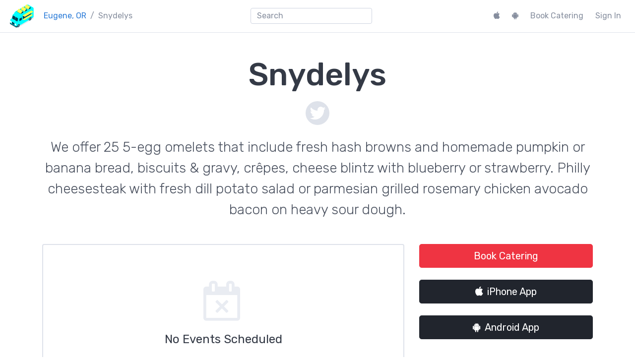

--- FILE ---
content_type: text/html; charset=UTF-8
request_url: https://streetfoodapp.com/eugene/snydelys
body_size: 73711
content:
<!DOCTYPE html>
<html lang="en" class="">

	<head>
		<title>Snydelys: This Week's Schedule</title>
		<meta charset="utf-8">
		<meta name="apple-mobile-web-app-capable" content="yes">
		<meta name="apple-mobile-web-app-status-bar-style" content="black">
		<meta name="mobile-web-app-capable" content="yes">
		<meta name="viewport-web-app-capable" content="yes">
		<meta name="viewport" content="width=device-width, initial-scale=1, shrink-to-fit=no">
		<meta name="generator" content="Street Food App">
		<meta name="__generated" content="2026-01-24T12:09:02+00:00">
					<meta name="author" content="Snydelys">
					<meta name="__googleidentityclientid" content="147182426727-6njbmkb0ahhs6e3qlb32sfp8k1v2oc6h.apps.googleusercontent.com">
					<meta name="__country" content="US">
					<meta name="__city" content="Columbus">
					<meta name="__next-page" content="/eugene/snydelys">
					<meta name="description" content="This week's schedule for Snydelys. We offer 25 5-egg omelets that include fresh hash browns and homemade pumpkin or banana bread, biscuits &amp; gravy, crêpes, cheese blintz with blueberry or strawberry. Philly cheesesteak with fresh dill potato salad or parmesian grilled rosemary chicken avocado bacon on heavy sour dough.">
					<meta name="__region" content="eugene">
					<meta name="__vendor" content="snydelys">
					<meta name="__mapkitjstoken" content="eyJhbGciOiJFUzI1NiIsInR5cCI6IkpXVCIsImtpZCI6IjgzVlI4MlU5NjUifQ==.eyJpc3MiOiJMOTY2QUhFTFdFIiwiaWF0IjoxNzY5MjUyOTQyLCJleHAiOjE3NjkyNjAxNDIsIm9yaWdpbiI6Imh0dHBzOlwvXC9zdHJlZXRmb29kYXBwLmNvbSJ9.MEUCIQCiw4CIEGDnt/Y2KRQA1QWSrvY/VS7iPJ7TywRNKThTjwIgN3uTkjbhL7oX4k9ePTs/CUkhDTjf++O6uGBS4IAkouA=">
					<meta name="twitter:site" content="@StreetFoodApp">
					<meta name="twitter:card" content="summary_card">
					<meta name="twitter:image" content="https://streetfoodapp.com/img/streetfoodappsquare.png">
					<meta name="twitter:image:alt" content="Street Food App">
					<meta name="twitter:creator" content="@SnydelysFoodWag">
					<meta name="twitter:title" content="Snydelys – This Week's Schedule">
					<meta name="twitter:description" content="We offer 25 5-egg omelets that include fresh hash browns and homemade pumpkin or banana bread, biscuits &amp; gravy, crêpes, cheese blintz with blueberry or strawberry. Philly cheesesteak with fresh dill potato salad or parmesian grilled rosemary chicken avocado bacon on heavy sour dough.">
					<meta name="apple-itunes-app" content="app-id=954708527, app-clip-bundle-id=com.tatlowpark.streetfood.eugene.profile-clip">
					<meta name="twitter:app:country" content="us">
					<meta name="twitter:app:id:iphone" content="954708527">
					<meta name="twitter:app:id:ipad" content="954708527">
					<meta name="twitter:app:name:iphone" content="Street Food Eugene">
					<meta name="twitter:app:name:ipad" content="Street Food Eugene">
					<meta name="twitter:app:id:googleplay" content="com.tatlowpark.streetfood.eugene">
					<meta name="twitter:app:name:googleplay" content="Street Food Eugene">
							<meta property="og:site_name" content="Street Food App">
					<meta property="og:type" content="website">
					<meta property="og:url" content="https://streetfoodapp.com/eugene/snydelys">
					<meta property="og:image" content="https://streetfoodapp.com/img/streetfoodappsquare.png">
					<meta property="og:image:width" content="512">
					<meta property="og:image:height" content="512">
					<meta property="og:image:type" content="image/png">
					<meta property="og:image:alt" content="Street Food App">
					<meta property="og:title" content="Snydelys – This Week's Schedule">
					<meta property="og:description" content="We offer 25 5-egg omelets that include fresh hash browns and homemade pumpkin or banana bread, biscuits &amp; gravy, crêpes, cheese blintz with blueberry or strawberry. Philly cheesesteak with fresh dill potato salad or parmesian grilled rosemary chicken avocado bacon on heavy sour dough.">
				<link rel="apple-touch-icon" href="/img/apple-touch-icon.png">
		<link rel="icon" href="/favicon.ico">
	    <link rel="icon" href="/img/icon.svg" type="image/svg+xml">
		<link rel="canonical" href="https://streetfoodapp.com/eugene/snydelys">
		<link rel="stylesheet" href="/bootstrap-4/css/bootstrap.min.css?2023-02-01">
		<link href="https://fonts.googleapis.com/css2?family=Covered+By+Your+Grace&family=Rubik:ital,wght@0,300;0,400;0,500;0,700;0,900;1,300;1,400;1,500;1,700;1,900&display=swap" rel="stylesheet">
		<link rel="stylesheet" href="https://maxcdn.bootstrapcdn.com/font-awesome/4.7.0/css/font-awesome.min.css">
		<script async src="https://www.googletagmanager.com/gtag/js?id=UA-16049686-5"></script>
		<script>window.dataLayer = window.dataLayer || []; function gtag() { dataLayer.push(arguments); } gtag('js', new Date()); gtag('config', 'UA-16049686-5');</script>
					<script type="application/ld+json">
//<!--
{"@context":"https:\/\/schema.org","@type":"ProfilePage","mainEntity":{"@type":"FoodEstablishment","name":"Snydelys","url":"https:\/\/streetfoodapp.com\/eugene\/snydelys","description":"We offer 25 5-egg omelets that include fresh hash browns and homemade pumpkin or banana bread, biscuits & gravy, cr\u00eapes, cheese blintz with blueberry or strawberry. Philly cheesesteak with fresh dill potato salad or parmesian grilled rosemary chicken avocado bacon on heavy sour dough.","logo":null,"telephone":null,"sameAs":["https:\/\/twitter.com\/SnydelysFoodWag"],"image":[],"publicAccess":true,"interactionStatistic":{"@type":"InteractionCounter","interactionType":"https:\/\/schema.org\/LikeAction","userInteractionCount":0},"openingHoursSpecification":[]}}
//-->
</script>
					<script type="application/ld+json">
//<!--
{"@context":"http:\/\/schema.org","@type":"BreadcrumbList","itemListElement":[{"@context":"http:\/\/schema.org","@type":"ListItem","item":"https:\/\/streetfoodapp.com\/eugene","name":"Eugene, OR","position":1},{"@context":"http:\/\/schema.org","@type":"ListItem","item":"https:\/\/streetfoodapp.com\/eugene\/snydelys","name":"Snydelys","position":2}]}
//-->
</script>
							</head>

	<body class="">

					<nav id="__navbar" class="navbar navbar-expand-lg fixed-top navbar-light ">
				<ol class="breadcrumb">
					<li class="breadcrumb-item @@home">
						<a href="/"><img src="/img/home.png" alt="Street Food App"></a>
					</li>
				</ol>
				<button class="navbar-toggler ml-auto" type="button" data-toggle="collapse" data-target="#__bootstrap-navbar-collapsed" aria-controls="__bootstrap-navbar-collapsed" aria-expanded="false" aria-label="menu">
					<span class="navbar-toggler-icon"></span>
				</button>
				<div class="collapse navbar-collapse" id="__bootstrap-navbar-collapsed">
											<nav aria-label="breadcrumb">
							<ol class="breadcrumb">
																											<li class="breadcrumb-item">
											<a href="/eugene">Eugene, OR</a>
										</li>
																																				<li class="breadcrumb-item active">
											Snydelys										</li>
																								</ol>
						</nav>
										<div class="mx-auto" id="__searchmanager-container">
						<script type="text/template" id="__searchmanager-output-section-template">
							<div class="@@searchmanager-output-section">
								<h1 class="__searchmanager-output-section-title @@searchmanager-output-section-title"></h1>
								<ul class="__searchmanager-output-section-results list-unstyled"></ul>
							</div>
						</script>
						<script type="text/template" id="__searchmanager-output-match-template">
							<li>
								<a href="{% href %}" class="@@clip">
									<h2>{% title %}</h2>
									<p>{% text %}</p>
								</a>
							</li>
						</script>
						<div id="__searchmanager-output" class="@@searchmanager-output"></div>
						<input tabindex="0" class="form-control my-2 my-md-0 d-none @@searchmanager-input" type="search" placeholder="Search" id="__searchmanager-input" autocomplete="off" autocorrect="off" autocapitalize="off" spellcheck="false"/>
					</div>
					<ul class="navbar-nav mt-3 mt-lg-0">
													<li class="nav-item">
								<a class="nav-link mr-2" target="_blank" href="https://apps.apple.com/app/id954708527"><i class="fa fa-apple"></i><span class="d-inline-block d-md-none pl-2">iPhone App</span></a>
							</li>
																			<li class="nav-item">
								<a class="nav-link mr-2" target="_blank" href="https://play.google.com/store/apps/details?id=com.tatlowpark.streetfood.eugene"><i class="fa fa-android"></i><span class="d-inline-block d-md-none pl-2">Android App</span></a>
							</li>
																			<li class="nav-item">
								<a class="nav-link mr-2" href="/eugene/catering">Book Catering</a>
							</li>
																									<li class="nav-item"><a class="nav-link" href="/sign-in?next=%2Feugene%2Fsnydelys">Sign In</a></li>
											</ul>
				</div>
			</nav>
		
		
					<main class="pt-4 pt-md-5 pb-5">
				
<div class="container">	<h1 class="text-center mb-3 display-2">
					Snydelys			</h1>
  <div class="text-center @@social-media-buttons mb-4 d-none d-md-block">
          <a class="rounded-circle d-inline-block mx-1 twitter" href="https://twitter.com/SnydelysFoodWag">
	      <i class="fa fa-twitter" aria-hidden="true"></i>
			</a>
      </div>
	<p class="lead text-secondary text-center mb-4 mb-md-5">We offer 25 5-egg omelets that include fresh hash browns and homemade pumpkin or banana bread, biscuits &amp; gravy, crêpes, cheese blintz with blueberry or strawberry. Philly cheesesteak with fresh dill potato salad or parmesian grilled rosemary chicken avocado bacon on heavy sour dough.</p>
</div>
<div class="container">	<div class="row">
		<div class="col-md-8">
							<div class="card mb-4 @@event-card">
					<div class="card-body p-5">
						<div class="text-center mt-4 mb-4"><i class="fa fa-calendar-times-o text-light @@giant"></i></div>
						<h4 class="text-center card-text mb-4">No Events Scheduled</h4>
						<p class="card-text text-center">
							Sorry, we don't know when Snydelys will be open next.
														Check back soon &mdash; as soon as they post their schedule it will show up on this page.
						</p>
						<div class="text-center mt-4">
							<a class="btn btn-outline-secondary d-block d-md-inline-block" href="mailto:eugene@streetfoodapp.com?subject=Inaccurate%20schedule%20for%20Snydelys&cc=kkuiava@yahoo.com">Report Schedule Error</a>
						</div>
						<p class="text-center text-muted mt-5 mb-4">
							Do you own Snydelys?
															<a href="/sign-in">Sign in to post your schedule</a>.
													</p>
					</div>
				</div>
			
		</div>
		<div class="col-md-4">
			
			
			
							<a class="btn btn-danger btn-block btn-lg mb-4" href="/eugene/snydelys/catering">Book Catering</a>
			
			
			
							<div class="card mb-4 d-md-none @@icon-list-card">
					<div class="card-body">
						<ul class="list-unstyled mb-0">
															<li><i class="fa fa-twitter" aria-hidden="true"></i><a class="twitter" href="https://twitter.com/SnydelysFoodWag">SnydelysFoodWag</a></li>
													</ul>
					</div>
				</div>
			
							<a class="btn btn-dark btn-block btn-lg mb-4" href="https://apps.apple.com/app/id954708527"><i class="fa fa-apple mr-2"></i>iPhone App</a>
			
							<a class="btn btn-dark btn-block btn-lg mb-4" href="https://play.google.com/store/apps/details?id=com.tatlowpark.streetfood.eugene"><i class="fa fa-android mr-2"></i>Android App</a>
			
							<h3 class="mt-5">You Might Also Like</h3>
				<ol class="list-unstyled mt-2 mb-4">
      <li class="mt-1">
      <div class="row">
        <div class="col-12 d-flex">
          <div class="align-self-center mr-3">
                          <div class="bg-light @@vendor-logo @@very-small @@round"></div>
                      </div>
          <div class="align-self-center" style="white-space:nowrap;overflow:hidden;text-overflow:ellipsis;">
            <a href="/eugene/viva-vegetarian-grill">Viva! Vegetarian Grill</a>
            <span class="text-small"
              >&mdash; Vegan All-American classics. Gluten free options.</span>
          </div>
        </div>
      </div>
    </li>
  </ol>
				<div class="w-100 mb-4 py-1"></div>
			
		</div>
	</div></div>			</main>
		
					<footer class="footer pt-4 pb-3 pt-sm-5 pb-sm-4">
				<div class="container mt-2 mt-sm-0">
					<div class="row">
						<div class="col-sm-4 col-md-3 col-lg-2">
							<h6>Street Food App</h6>
							<ul class="@@footer-menu">
								<li><a href="/">Home</a></li>
								<li><a href="/contact">Contact Us</a></li>
								<li><a href="/terms">Terms of Service</a></li>
								<li><a href="/privacy">Privacy Policy</a></li>
							</ul>
						</div>
						<div class="col-sm-4 col-md-3 col-lg-2">
							<h6>For Owners</h6>
							<ul class="@@footer-menu">
																<li><a href="/sign-in?next=%2Feugene%2Fsnydelys">Sign In</a></li>
																	<li><a href="/join">Add Your Truck</a></li>
								<li><a href="/help">Get Help</a></li>
							</ul>
						</div>
						<div class="col-sm-4 col-md-3 col-lg-2">
							<h6>For Everyone</h6>
							<ul class="@@footer-menu">
																	<li><a target="_blank" href="https://apps.apple.com/app/id954708527"><i class="fa fa-apple mr-2"></i>iPhone App</a></li>
																									<li><a target="_blank" href="https://play.google.com/store/apps/details?id=com.tatlowpark.streetfood.eugene"><i class="fa fa-android mr-2"></i>Android App</a></li>
																<li><a href="/all">All Food Trucks</a></li>
								<li><a href="/help">Get Help</a></li>
							</ul>
						</div>
						<div class="col-md-3 col-lg-6">
							<h6>Catering & Events</h6>
							<div>Hiring a food truck for your next event is a surefire way to delight your guests and create a truly memorable occasion.</div>
							<div class="mt-3"><a class="btn btn-danger" href="/eugene/catering">Book A Food Truck</a></div>
						</div>
					</div>
					<div class="text-center @@social-media-buttons mt-5 mt-sm-4">
						<a target="_blank" class="rounded-circle d-inline-block" href="https://twitter.com/StreetFoodApp"><i class="fa fa-twitter" aria-hidden="true"></i></a>
						<a target="_blank" class="rounded-circle d-inline-block ml-2 mr-2" href="https://facebook.com/StreetFoodApp"><i class="fa fa-facebook" aria-hidden="true"></i></a>
						<a target="_blank" class="rounded-circle d-inline-block" href="https://instagram.com/StreetFoodApp"><i class="fa fa-instagram" aria-hidden="true"></i></a>
						<div class="mt-2">@StreetFoodApp</div>
					</div>
					<div class="text-center text-muted mt-4">&copy; 2010&mdash;2026 Tatlow Park Software Inc.</div>
					<div class="text-center text-muted mb-3">Made in North Vancouver, BC</div>
				</div>
			</footer>
		
		<script src="https://cdnjs.cloudflare.com/ajax/libs/jquery/3.3.1/jquery.min.js" integrity="sha256-FgpCb/KJQlLNfOu91ta32o/NMZxltwRo8QtmkMRdAu8=" crossorigin="anonymous"></script>
		<script src="https://cdnjs.cloudflare.com/ajax/libs/popper.js/1.12.3/umd/popper.min.js" integrity="sha384-vFJXuSJphROIrBnz7yo7oB41mKfc8JzQZiCq4NCceLEaO4IHwicKwpJf9c9IpFgh" crossorigin="anonymous"></script>
		<script src="https://cdnjs.cloudflare.com/ajax/libs/js-cookie/2.2.0/js.cookie.min.js" integrity="sha256-9Nt2r+tJnSd2A2CRUvnjgsD+ES1ExvjbjBNqidm9doI=" crossorigin="anonymous"></script>
		<script src="/bootstrap-4/js/bootstrap.min.js"></script>
					<script type="text/javascript" src="https://cdn.apple-mapkit.com/mk/5.x.x/mapkit.js"></script>
									<script type="text/javascript">
//<!--
var StreetFoodApp = StreetFoodApp || {};
(function(StreetFoodApp) {
	function reportEvent(eventName, eventData) {
		var img = new Image();
		var data = $.extend(eventData, {
			"format": "gif",
			"event": eventName
		});
		var URL = "/remotelog?" + $.param(data);
		img.src = URL;
		// console && console.log && console.log(data);
	}
	StreetFoodApp.EventReporter = {
		reportEvent: reportEvent
	};
})(StreetFoodApp);

//-->
</script>
					<script type="text/javascript">
//<!--
var StreetFoodApp = StreetFoodApp || {};
(function(StreetFoodApp) {

	$(document).ready(function() {
		init();
	});

	var searchResultsSections = [],
		searchManagerContainerEl = $("#__searchmanager-container"),
		searchManagerInputEl = $("#__searchmanager-input"),
		searchManagerOutputEl = $("#__searchmanager-output");
		searchManagerSectionTemplateEl = $("#__searchmanager-output-section-template"),
		searchManagerMatchTemplateEl = $("#__searchmanager-output-match-template"),
		isWaitingToReportQueuedEvent = false,
		queuedEventName = null,
		queuedEventData = null;

	function reportEventRateLimited(eventName, data) {
		queuedEventName = eventName;
		queuedEventData = data;
		if (!isWaitingToReportQueuedEvent) {
			isWaitingToReportQueuedEvent = true;
			setTimeout(function() {
				StreetFoodApp.EventReporter.reportEvent(queuedEventName, queuedEventData);
				isWaitingToReportQueuedEvent = false;
			}, 2000);
		}
	}

	function init() {

	  searchManagerInputEl.popover({
			content: searchManagerOutputEl,
			container: searchManagerContainerEl,
			placement: "bottom",
			html: true,
			trigger: "manual",
			delay: {
				show: 0,
				hide: 50
			}
		});

		function onDocumentClick(e) {
			searchManagerInputEl.popover("hide");
		}

		searchManagerInputEl.on("shown.bs.popover", function() {
			$(document).on("click", onDocumentClick);
		});

		searchManagerInputEl.on("hidden.bs.popover", function() {
			$(document).off("click", onDocumentClick);
		});

		$(".__searchmanager-results-json").each(function() {
			var string = $.trim($(this).html());
			string = string.substring(string.indexOf("{"));
			string = string.substring(0, string.lastIndexOf("}") + 1);
			searchResultsSections.push(JSON.parse(string));
		});

		if (!searchResultsSections.length) {
			return;
		}

		searchManagerInputEl.removeClass("d-none");
		searchManagerInputEl.on("input", doSearch);
		searchManagerInputEl.on("focus", doSearch);
		searchManagerInputEl.on("click", function(e) {
			e.stopPropagation();
		});

		$(window).resize(function() {
			searchManagerInputEl.popover("hide");
		});
	}

	function doSearch() {

		searchManagerOutputEl.html(null);

		var input = $.trim($(this).val());

		if (!input.length) {
			searchManagerInputEl.popover("hide");
			return;
		}

		var numberOfMatches = 0;

		var timeSearching = 0,
			timeTemplating = 0,
			timeModifyingDOM = 0;

		for (searchResultsSectionIndex in searchResultsSections) {

			var searchResultsSection = searchResultsSections[searchResultsSectionIndex],
				sectionTitle = searchResultsSection.title,
				sectionData = searchResultsSection.data,
				sectionKeys = searchResultsSection.keys,
				matchTemplate = searchResultsSection.template ? searchResultsSection.template : searchManagerMatchTemplateEl.html(),
				matches = [];

			for (sectionDataIndex in sectionData) {

				var t0 = performance.now();
				var searchResult = sectionData[sectionDataIndex],
					isMatch = false;
				for (sectionKeyIndex in sectionKeys) {
					var sectionKey = sectionKeys[sectionKeyIndex];
					if (searchResult[sectionKey] && searchResult[sectionKey].toLocaleLowerCase().indexOf(input.toLocaleLowerCase()) >= 0) {
						isMatch = true;
						break;
					}
				}
				timeSearching += performance.now() - t0;

				if (isMatch) {
					var t0 = performance.now();
					var matchHTML = matchTemplate;
					for (templateKey in searchResult) {
						matchHTML = matchHTML.split("{% " + templateKey + " %}").join(searchResult[templateKey]);
					}
					matches.push(matchHTML);
					timeTemplating += performance.now() - t0;
				}

				if (matches.length > 15) {
					break;
				}
			}

			if (matches.length) {
				var t0 = performance.now();
				numberOfMatches += matches.length;
				var sectionOutputEl = $(searchManagerSectionTemplateEl.html());
				sectionOutputEl.find(".__searchmanager-output-section-title").html(sectionTitle);
				for (matchIndex in matches) {
					var match = matches[matchIndex];
					sectionOutputEl.find(".__searchmanager-output-section-results").append(match);
				}
				searchManagerOutputEl.append(sectionOutputEl);
				timeModifyingDOM += performance.now() - t0;
			}
		}

		// console.log("timeSearching=" + timeSearching + "ms");
		// console.log("timeTemplating=" + timeTemplating + "ms");
		// console.log("timeModifyingDOM=" + timeModifyingDOM + "ms");

		reportEventRateLimited("searchmanager.results", {query: input, numberOfMatches: numberOfMatches});

		if (numberOfMatches > 0) {
			searchManagerInputEl.popover("show");

			var viewportHeight = $(window).height(),
				searchManagerContainerHeight = searchManagerContainerEl.height(),
				maxPopoverHeight = Math.floor((viewportHeight - searchManagerContainerHeight) * (1 / 2));

			searchManagerOutputEl.css("max-height", maxPopoverHeight + "px");

			searchManagerOutputEl.find("a").click(function(e) {
				StreetFoodApp.SearchManager.onSelect(e, input, numberOfMatches);
			});
		}
		else {
			searchManagerInputEl.popover("hide");
		}
	}

	StreetFoodApp.SearchManager = {
		onSelect: function(e, input, numberOfMatches) {
			StreetFoodApp.EventReporter.reportEvent("searchmanager.open", {query: input, numberOfMatches: numberOfMatches, target: $(e.target).closest("a").attr("href")});
			e.stopPropagation();
		}
	};

})(StreetFoodApp);

//-->
</script>
					<script type="text/javascript">
//<!--
(function(StreetFoodApp) {
	$(document).ready(function() {
		var carouselEl = $("#__bootstrap-carousel-photos");
		$("a.__modal-photos-carousel-thumbnail").click(function(e) {
			var imageIndex = $(this).data("image-index");
			carouselEl.carousel(imageIndex);
			reportOpenPhotoEvent(imageIndex);
		});
		carouselEl.on('slide.bs.carousel', function (e) {
			reportOpenPhotoEvent(e.to);
		});
		function reportOpenPhotoEvent(imageIndex) {
			StreetFoodApp.EventReporter.reportEvent("vendor.photo.open", {
				vendor: $("meta[name='__vendor']").attr("content"),
				image: imageIndex
			});
		}
	});
})(StreetFoodApp);

//-->
</script>
					<script type="text/javascript">
//<!--
(function(StreetFoodApp) {
	$(document).ready(function() {
		$(".__event-mapkitjs-map").each(function(index) {
			var latitude = $(this).data("latitude"),
				longitude = $(this).data("longitude"),
				vendorName = $(this).data("vendor-name"),
				coordinate = new mapkit.Coordinate(latitude, longitude),
				element = this;
			setTimeout(function() {
				var map = new mapkit.Map(element, {
						showsMapTypeControl: false,
						showsCompass: false,
						isRotationEnabled: false
					}),
					annotation = new mapkit.MarkerAnnotation(coordinate, {
						animates: false,
						enabled: false,
					});
				map.showItems([annotation], {
					padding: new mapkit.Padding(125, 125, 125, 125)
				});
			}, 500 * index);
		});
	});
})(StreetFoodApp);

//-->
</script>
					<script type="application/json" class="__searchmanager-results-json">
//<!--
{"keys":["name","description","identifier","phone","twitter","url","description_short","addresses","last"],"data":[{"description_short":"Vegan All-American classics. Gluten free options.","identifier":"viva-vegetarian-grill","name":"Viva! Vegetarian Grill","url":"eugenecooks.com","phone":"(541) 636-5826","twitter":"vivavegetarian","description":"Vegan All-American classics, centrally located in downtown Eugene. Cheesesteaks, reuben's, tempeh tacos, fresh cut fries, vegan soft serve, hot dogs, soysages, and more.","last":"1171 Willamette St.","title":"Viva! Vegetarian Grill","text":"Vegan All-American classics, centrally located in downtown Eugene. Cheesesteaks, reuben's, tempeh tacos, fresh cut fries, vegan soft serve, hot dogs, soysages, and more.","href":"\/eugene\/viva-vegetarian-grill","logoCSS":"","className":"bg-light","firstLetter":"V","addresses":"1171 Willamette St."},{"description_short":null,"identifier":"against-the-grain-barbecue","name":"Against the Grain Barbecue","url":null,"phone":"(541) 420-9264","twitter":"Markmccourt10","description":"We offer high quality smoked meats cooked over Oregon white oak. True Texas craft barbecue in Eugene Oregon.","title":"Against the Grain Barbecue","text":"We offer high quality smoked meats cooked over Oregon white oak. True Texas craft barbecue in Eugene Oregon.","href":"\/eugene\/against-the-grain-barbecue","logoCSS":"","className":"bg-light","firstLetter":"A","addresses":"","last":""},{"description_short":null,"identifier":"all-thaid-up","name":"All Thai'd Up","url":null,"phone":"(510) 415-4313","twitter":"FranzPlatz","description":"Traditional southern Thai food prepared freshly and cooked to order. Owner operated to ensure quality and customer service.","last":"8th and Olive St.","title":"All Thai'd Up","text":"Traditional southern Thai food prepared freshly and cooked to order. Owner operated to ensure quality and customer service.","href":"\/eugene\/all-thaid-up","logoCSS":"","className":"bg-light","firstLetter":"A","addresses":""},{"description_short":null,"identifier":"bali-kitchen","name":"Bali Kitchen","url":"balikitcheneugene.com","phone":"(541) 674-1079","twitter":"EugeneBali","description":"Food cart serving Indonesian food.","title":"Bali Kitchen","text":"Food cart serving Indonesian food.","href":"\/eugene\/bali-kitchen","logoCSS":"","className":"bg-light","firstLetter":"B","addresses":"","last":""},{"description_short":null,"identifier":"belle","name":"Belle, an Elegant Food Truck","url":"elegantelephantbaking.com","phone":"(541) 556-7540","twitter":"eebcglutenfree","description":"Savory and sweet pastries, and ice cream from a dedicated gluten free bakery.","title":"Belle, an Elegant Food Truck","text":"Savory and sweet pastries, and ice cream from a dedicated gluten free bakery.","href":"\/eugene\/belle","logoCSS":"","className":"bg-light","firstLetter":"B","addresses":"","last":""},{"description_short":null,"identifier":"blessed-mess","name":"Blessed Mess BBQ","url":null,"phone":"(541) 414-2227","twitter":"BlessedMessBBQ","description":"We serve traditional Texas style BBQ, always smoked low and slow, for melt in your mouth goodness in every bite, and sauce is always on the side.","last":"American Legion, 3650 River Rd, Eugene, OR","title":"Blessed Mess BBQ","text":"We serve traditional Texas style BBQ, always smoked low and slow, for melt in your mouth goodness in every bite, and sauce is always on the side.","href":"\/eugene\/blessed-mess","logoCSS":"","className":"bg-light","firstLetter":"B","addresses":""},{"description_short":null,"identifier":"bounty","name":"Bounty Meat and Cheese","url":null,"phone":null,"twitter":"bountymeatandc1","description":"Menu focused on meat and cheese boards, mac n cheese, sandwiches and seasonal salads.","title":"Bounty Meat and Cheese","text":"Menu focused on meat and cheese boards, mac n cheese, sandwiches and seasonal salads.","href":"\/eugene\/bounty","logoCSS":"","className":"bg-light","firstLetter":"B","addresses":"","last":""},{"description_short":null,"identifier":"braised","name":"Braised Restaurant","url":"braised-restaurant.com","phone":"(541) 832-4663","twitter":"ACFully54","description":"Slow Cooked Comfort Food served out of a Family Owned Trailer","last":"675 River Rd, Eugene","title":"Braised Restaurant","text":"Slow Cooked Comfort Food served out of a Family Owned Trailer","href":"\/eugene\/braised","logoCSS":"","className":"bg-light","firstLetter":"B","addresses":""},{"description_short":"Serving breakfast and lunch; Burgers, Bowls, Wraps and Sandwiches. We have something for all dietary needs!","identifier":"b-heavenly","name":"B~Heavenly","url":"Bheavenly.com","phone":"(541) 232-5319","twitter":"BHeavenlyCafe","description":"Local organic vegetarian and vegan cuisine with gluten-free and soy free options.","last":"Willamette St & Broadway","title":"B~Heavenly","text":"Local organic vegetarian and vegan cuisine with gluten-free and soy free options.","href":"\/eugene\/b-heavenly","logoCSS":"","className":"bg-light","firstLetter":"B","addresses":""},{"description_short":"A family owned authentic Thai food truck with home-style Thai recipes made to order.","identifier":"chaiyo-thai","name":"Chaiyo Thai Food Truck","url":"facebook.com\/Chaiyo-Thai-Truck-344298829091503","phone":"(541) 206-0934","twitter":"somori16","description":"A family owned authentic Thai food truck with home-style Thai recipes made to order. You can taste the difference in quality with all of our sauces made in house (including the best pad thai in town).","last":"Sweet Tree Farms, 4097 W 11th Ave, Eugene","title":"Chaiyo Thai Food Truck","text":"A family owned authentic Thai food truck with home-style Thai recipes made to order. You can taste the difference in quality with all of our sauces made in house (including the best pad thai in town).","href":"\/eugene\/chaiyo-thai","logoCSS":"","className":"bg-light","firstLetter":"C","addresses":"Sweet Tree Farms, 4097 W 11th Ave, Eugene"},{"description_short":null,"identifier":"cheviot-hill-sheep-farm","name":"Cheviot Hill Sheep Farm","url":null,"phone":"(541) 868-6700","twitter":"Bellavettura","description":"Farm cart and farm stand serving our local lamb at 465 e 11th ave in Eugene. We have classic hot grilled lamb and beef sandwiches, local lamb, beef and sheep cheese options.","title":"Cheviot Hill Sheep Farm","text":"Farm cart and farm stand serving our local lamb at 465 e 11th ave in Eugene. We have classic hot grilled lamb and beef sandwiches, local lamb, beef and sheep cheese options.","href":"\/eugene\/cheviot-hill-sheep-farm","logoCSS":"","className":"bg-light","firstLetter":"C","addresses":"","last":""},{"description_short":"Grab a growler @ Eugene's only tap & growler cart. We serve 42 taps of craft hard cider and local beer @ 675 River Road.","identifier":"ciderlicious","name":"Ciderlicious Cider Garden","url":"https:\/\/untappd.com\/v\/ciderlicious\/5614871","phone":null,"twitter":"ciderliciouspub","description":"Ciderlicious is the world's first cider-centric tap & growler cart, located near the Whit at 675 River Road. Ciderlicious offers 42 - Yes, 42 - taps of delicious craft and artisanal hard ciders from local and regional cider houses by the pint (mid-March through October) and growler (year-around). You can find our menu of delicious regional hard ciders on Untappd:","last":"Cider Station @ 675 River Rd, Eugene","title":"Ciderlicious Cider Garden","text":"Ciderlicious is the world's first cider-centric tap & growler cart, located near the Whit at 675 River Road. Ciderlicious offers 42 - Yes, 42 - taps of delicious craft and artisanal hard ciders from local and regional cider houses by the pint (mid-March through October) and growler (year-around). You can find our menu of delicious regional hard ciders on Untappd:","href":"\/eugene\/ciderlicious","logoCSS":"","className":"bg-light","firstLetter":"C","addresses":""},{"description_short":null,"identifier":"cozmic-charlies-cheeze-shack","name":"Cozmic Charlie's Cheeze Shack","url":"CozmicCharlies.com","phone":"(503) 358-3921","twitter":"CozmicCharlies","description":"Selling Deep Fried Cheese Curds, Poutine and grilled cheese sandwiches!","last":"Beergarden 777 W 6th Ave, Eugene","title":"Cozmic Charlie's Cheeze Shack","text":"Selling Deep Fried Cheese Curds, Poutine and grilled cheese sandwiches!","href":"\/eugene\/cozmic-charlies-cheeze-shack","logoCSS":"","className":"bg-light","firstLetter":"C","addresses":""},{"description_short":null,"identifier":"crepes","name":"Crepes!","url":null,"phone":"(541) 600-6533","twitter":"GayGriffin","description":"Pink cart at 37 West 13th Avenue, across from the fire department. Crepes, savory or sweet; soups, made from scratch; coffees from Boquete, Panama.","last":"37 West 13th Avenue","title":"Crepes!","text":"Pink cart at 37 West 13th Avenue, across from the fire department. Crepes, savory or sweet; soups, made from scratch; coffees from Boquete, Panama.","href":"\/eugene\/crepes","logoCSS":"","className":"bg-light","firstLetter":"C","addresses":""},{"description_short":null,"identifier":"da-nang","name":"Da Nang Vietnamese Eatery","url":"danangeatery.com","phone":"(541) 915-0144","twitter":"danangeatery","description":"Serving up Viet-Noms inspired by Vietnamese street food.","last":"Oregon Wine LAB","title":"Da Nang Vietnamese Eatery","text":"Serving up Viet-Noms inspired by Vietnamese street food.","href":"\/eugene\/da-nang","logoCSS":"","className":"bg-light","firstLetter":"D","addresses":""},{"description_short":"Savor Chicago-style thinly sliced slow-roasted beef in rich au jus on a locally baked French or Pretzel Hoagie.","identifier":"dank-beef","name":"Dank Beef","url":"DankBeef.com","phone":"(541) 995-0330","twitter":"dankbeefs","description":"Savor the delight of Chicago-style thinly sliced slow-roasted beef, a culinary masterpiece. This dish features tender beef, expertly roasted and served in its rich, aromatic au jus. The thin slices soak in the flavorful juices, enhancing their succulence. Each bite offers a blend of tender meat and savory jus, transporting you to Chicago's vibrant food scene. Enjoy this classic on a French or Pretzel Hoagie.","last":"Kesey Square, Eugene","title":"Dank Beef","text":"Savor the delight of Chicago-style thinly sliced slow-roasted beef, a culinary masterpiece. This dish features tender beef, expertly roasted and served in its rich, aromatic au jus. The thin slices soak in the flavorful juices, enhancing their succulence. Each bite offers a blend of tender meat and savory jus, transporting you to Chicago's vibrant food scene. Enjoy this classic on a French or Pretzel Hoagie.","href":"\/eugene\/dank-beef","logoCSS":"","className":"bg-light","firstLetter":"D","addresses":""},{"description_short":null,"identifier":"dietz-eatz-and-peepz","name":"Dietz Eatz and Peepz","url":null,"phone":"(541) 653-6370","twitter":"Dietzeatz","description":"100% gluten-free kitchen serving wraps, sandwiches, and more!","title":"Dietz Eatz and Peepz","text":"100% gluten-free kitchen serving wraps, sandwiches, and more!","href":"\/eugene\/dietz-eatz-and-peepz","logoCSS":"","className":"bg-light","firstLetter":"D","addresses":"","last":""},{"description_short":null,"identifier":"ducky-diner","name":"Ducky Diner","url":null,"phone":null,"twitter":"Duckydiner","description":"Breakfast on the weekend! $1.99 full breakfast from 7am to 11am.","title":"Ducky Diner","text":"Breakfast on the weekend! $1.99 full breakfast from 7am to 11am.","href":"\/eugene\/ducky-diner","logoCSS":"","className":"bg-light","firstLetter":"D","addresses":"","last":""},{"description_short":null,"identifier":"dw-smokehouse","name":"DW Smokehouse","url":"Dwsmokehouse.com","phone":"(541) 510-2009","twitter":"DW_Smokehouse","description":"DW Smokehouse is dedicated to serving patrons a wide array of fresh delicious food you are sure to enjoy! We have weekly specials to keep a variety of dishes Coming your way! All of our meats and cheeses are smoked in house! We also cater large and small events! Check us out for lunch! We have three locations, every other Tuesday at McKenzie Willamette hospital Wednesday's at Tyree Oil on Irving road in Eug. Thursdays at OMG at 600 country club road. If no schedule is posted we are not open","last":"Oregon Medical Group Country Club Road Medical Center, 600 Country Club Rd, Eugene","title":"DW Smokehouse","text":"DW Smokehouse is dedicated to serving patrons a wide array of fresh delicious food you are sure to enjoy! We have weekly specials to keep a variety of dishes Coming your way! All of our meats and cheeses are smoked in house! We also cater large and small events! Check us out for lunch! We have three locations, every other Tuesday at McKenzie Willamette hospital Wednesday's at Tyree Oil on Irving road in Eug. Thursdays at OMG at 600 country club road. If no schedule is posted we are not open","href":"\/eugene\/dw-smokehouse","logoCSS":"","className":"bg-light","firstLetter":"D","addresses":""},{"description_short":null,"identifier":"el-sitio","name":"El Sitio Food cart","url":"facebook.com\/Elsitiofood","phone":"(541) 870-2069","twitter":"Adriana07017299","description":"Colombian cuisine, griddled arepas, spicy chicken, veggie, cheesy arepas, beef and potato empanadas, patac\u00f3n pisao, platanitos fritos sausage arepa, passion fruit juice, fruit cocktails, ajiaco (Colombian chicken soup), special days served with rice avocado and cream.","last":"4190 Barger Dr, Eugene","title":"El Sitio Food cart","text":"Colombian cuisine, griddled arepas, spicy chicken, veggie, cheesy arepas, beef and potato empanadas, patac\u00f3n pisao, platanitos fritos sausage arepa, passion fruit juice, fruit cocktails, ajiaco (Colombian chicken soup), special days served with rice avocado and cream.","href":"\/eugene\/el-sitio","logoCSS":"","className":"bg-light","firstLetter":"E","addresses":""},{"description_short":"Bringing our Island cooking from Hawai`i to Eugene.","identifier":"everyday-kine","name":"Everyday Kine Grindz From Hawaii","url":"facebook.com\/edkh2014","phone":"(808) 747-1441","twitter":"edkh2014","description":"Bringing our Island cooking from Hawai`i to Eugene.","last":"86441 College View Rd, Eugene, OR","title":"Everyday Kine Grindz From Hawaii","text":"Bringing our Island cooking from Hawai`i to Eugene.","href":"\/eugene\/everyday-kine","logoCSS":"","className":"bg-light","firstLetter":"E","addresses":""},{"description_short":null,"identifier":"falafel-of-eugene","name":"Falafel of Eugene","url":null,"phone":"(541) 689-6000","twitter":"persianfalafel","description":"Authentic falafel and Persian food. Made from scratch daily. Always fresh never frozen!","title":"Falafel of Eugene","text":"Authentic falafel and Persian food. Made from scratch daily. Always fresh never frozen!","href":"\/eugene\/falafel-of-eugene","logoCSS":"","className":"bg-light","firstLetter":"F","addresses":"","last":""},{"description_short":null,"identifier":"hot-diggity-dogs","name":"Hot Diggity Dog Cart LLC","url":null,"phone":"(541) 321-6181","twitter":"HotDiggityDogs6","description":"We are a mobile hot dog cart and trailer that can serve over 1,000 different combinations of hot dogs. Open Tuesday thru Sunday 11:00am till 3:00pm We are at the corner of Ivy (Hwy 99) and 1st ave in Junction City. Just look for the flags.","last":"Guaranty old truck lot. 190 Ivy St. Junction City, OR","title":"Hot Diggity Dog Cart LLC","text":"We are a mobile hot dog cart and trailer that can serve over 1,000 different combinations of hot dogs. Open Tuesday thru Sunday 11:00am till 3:00pm We are at the corner of Ivy (Hwy 99) and 1st ave in Junction City. Just look for the flags.","href":"\/eugene\/hot-diggity-dogs","logoCSS":"","className":"bg-light","firstLetter":"H","addresses":"Guaranty old truck lot. 190 Ivy St. Junction City, OR"},{"description_short":"Scratch Made Waffles, Savory Waffle Sandwiches and house made small batch Ice Cream!","identifier":"i-scream-for-waffles","name":"I Scream for Waffles","url":"iscreamforwaffles.com","phone":"(541) 654-3511","twitter":"iscream4waffles","description":"In addition to scratch made waffles, waffle sandwiches, specialty tacos, and house made artisan ice cream in a ever changing variety of incredible flavors, we also love doing caterings, events, festivals, and more. We offer pickup orders through our square site, which can be reached through iscreamforwaffles.com, and pick up orders can be picked up at that days designated location.","last":"Timber Linn Memorial Park, 900 Price Rd SE, Albany","title":"I Scream for Waffles","text":"In addition to scratch made waffles, waffle sandwiches, specialty tacos, and house made artisan ice cream in a ever changing variety of incredible flavors, we also love doing caterings, events, festivals, and more. We offer pickup orders through our square site, which can be reached through iscreamforwaffles.com, and pick up orders can be picked up at that days designated location.","href":"\/eugene\/i-scream-for-waffles","logoCSS":"","className":"bg-light","firstLetter":"I","addresses":""},{"description_short":"Vintage 50's food cart serving rice bowls, wraps, soup, smoothies, shakes, espresso! Free Wi-Fi!","identifier":"indigo-cafe","name":"Indigo Cafe","url":"Facebook.com\/letsgotoindigocafe","phone":"(541) 972-2783","twitter":"indigoorganics","description":"Vintage 1957 food cart and Internet cafe serving rice bowls and wraps featuring smoked pork, teriyaki and BBQ chicken, salmon, and tofu, soup, salads, real fruit smoothies, milkshakes, and old fashioned malts! Free Wi-Fi, dog friendly, riverside dining in beautiful Blue River!","last":"51528 McKenzie Hwy, Vida","title":"Indigo Cafe","text":"Vintage 1957 food cart and Internet cafe serving rice bowls and wraps featuring smoked pork, teriyaki and BBQ chicken, salmon, and tofu, soup, salads, real fruit smoothies, milkshakes, and old fashioned malts! Free Wi-Fi, dog friendly, riverside dining in beautiful Blue River!","href":"\/eugene\/indigo-cafe","logoCSS":"","className":"bg-light","firstLetter":"I","addresses":""},{"description_short":"Creates an authentic cuisine & serves a unique variety of dishes with bold flavors. Food served fast, but not fast-food!","identifier":"irie","name":"Irie Jamaican Kitchen","url":null,"phone":"(541) 833-0351","twitter":"Kitchenirie","description":"Irie Jamaican Kitchen specializes in creating authentic Jamaican inspired dishes. The menu includes the classic jerk chicken, stew oxtail, curry goat with weekly specials.","last":"Park Blocks, 8th Ave and Oak St, Eugene, OR","title":"Irie Jamaican Kitchen","text":"Irie Jamaican Kitchen specializes in creating authentic Jamaican inspired dishes. The menu includes the classic jerk chicken, stew oxtail, curry goat with weekly specials.","href":"\/eugene\/irie","logoCSS":"","className":"bg-light","firstLetter":"I","addresses":""},{"description_short":null,"identifier":"jts-bbq","name":"JT's BBQ","url":null,"phone":"(541) 954-5839","twitter":"Jts_BBQ","description":"Caveman style cooking done the right way... Samples are always free so come hungry and giver a taste.... Whole menu is gluten free and bacon finds itself wrapped around almost anything...","title":"JT's BBQ","text":"Caveman style cooking done the right way... Samples are always free so come hungry and giver a taste.... Whole menu is gluten free and bacon finds itself wrapped around almost anything...","href":"\/eugene\/jts-bbq","logoCSS":"","className":"bg-light","firstLetter":"J","addresses":"","last":""},{"description_short":null,"identifier":"kema","name":"Kema Asian Kitchen","url":null,"phone":"(541) 513-4226","twitter":"evama610ymailc1","description":"Teriyaki rice bowl, noodle, fried rice, pot sticker, stir fried vegetable, salad bowls.","title":"Kema Asian Kitchen","text":"Teriyaki rice bowl, noodle, fried rice, pot sticker, stir fried vegetable, salad bowls.","href":"\/eugene\/kema","logoCSS":"","className":"bg-light","firstLetter":"K","addresses":"","last":""},{"description_short":null,"identifier":"kento-hibachi-2","name":"Kento Hibachi Springfield","url":null,"phone":"(206) 883-7286","twitter":"kentohibachieu1","description":"We serve hibachi\/teppanyaki japanese style cooking, that serve fried rice \/ noodles, sirloin steak, hibachi chicken, grilled shrimp.","last":"420 Main St, Springfield","title":"Kento Hibachi Springfield","text":"We serve hibachi\/teppanyaki japanese style cooking, that serve fried rice \/ noodles, sirloin steak, hibachi chicken, grilled shrimp.","href":"\/eugene\/kento-hibachi-2","logoCSS":"","className":"bg-light","firstLetter":"K","addresses":""},{"description_short":"Quesabirrias, ramen, tacos, tortas\u2026","identifier":"la-mandibula","name":"La Mand\u00edbula","url":null,"phone":"(203) 273-1322","twitter":"Fuser81","description":"Mexican\/Latin-American food truck. We serve brunch and our full menu all day. Quesabirrias, ramen de birria, tortas, carnitas tacos, chorizo and potatoes breakfast tacos, etc\u2026","last":"La Mand\u00edbula","title":"La Mand\u00edbula","text":"Mexican\/Latin-American food truck. We serve brunch and our full menu all day. Quesabirrias, ramen de birria, tortas, carnitas tacos, chorizo and potatoes breakfast tacos, etc\u2026","href":"\/eugene\/la-mandibula","logoCSS":"","className":"bg-light","firstLetter":"L","addresses":""},{"description_short":"Eugene\u2019s favorite Food Truck, 2 years in the running! ","identifier":"lani-moku-grill","name":"Lani Moku Grill","url":null,"phone":"(541) 653-6352","twitter":"lanimokugrill","description":"Eugene\u2019s favorite Food Truck, 2 years in the running! ","last":"Beergarden 777 West 6th Avenue, Eugene","title":"Lani Moku Grill","text":"Eugene\u2019s favorite Food Truck, 2 years in the running! ","href":"\/eugene\/lani-moku-grill","logoCSS":"","className":"bg-light","firstLetter":"L","addresses":"Beergarden 777 West 6th Avenue, Eugene"},{"description_short":null,"identifier":"lily-belle-bistro","name":"Lily Belle Bistro","url":null,"phone":"(541) 515-7904","twitter":"LilyBel97177590","description":"A globally inspired bistro bringing a local market flair that embodies the beautiful bounty of the Pacific Northwest.","last":"276 Van Buren St, Eugene","title":"Lily Belle Bistro","text":"A globally inspired bistro bringing a local market flair that embodies the beautiful bounty of the Pacific Northwest.","href":"\/eugene\/lily-belle-bistro","logoCSS":"","className":"bg-light","firstLetter":"L","addresses":""},{"description_short":null,"identifier":"lloyds-custom-smoke","name":"Lloyd's Custom Smoke","url":null,"phone":"(541) 729-5405","twitter":"CustomLloyd","description":"All things smoked and bbq! Smoked Mack Attack (mac n cheese), briskets, ribs, pulled pork sandwiches, and more. Also catering events!","title":"Lloyd's Custom Smoke","text":"All things smoked and bbq! Smoked Mack Attack (mac n cheese), briskets, ribs, pulled pork sandwiches, and more. Also catering events!","href":"\/eugene\/lloyds-custom-smoke","logoCSS":"","className":"bg-light","firstLetter":"L","addresses":"","last":""},{"description_short":null,"identifier":"lloyds-custom-smoke-bbq","name":"Lloyd's Custom Smoke & BBQ","url":null,"phone":"(541) 729-5405","twitter":"lloyd_custom","description":"Custom smoked meats and homemade sides! Prime Brisket, pork, chicken sandwiches. Smoked Mac n Cheeses and Jalape\u00f1o Popper Mac and much more! Come get our Mac Attack and daily specials straight from the smoker!","title":"Lloyd's Custom Smoke & BBQ","text":"Custom smoked meats and homemade sides! Prime Brisket, pork, chicken sandwiches. Smoked Mac n Cheeses and Jalape\u00f1o Popper Mac and much more! Come get our Mac Attack and daily specials straight from the smoker!","href":"\/eugene\/lloyds-custom-smoke-bbq","logoCSS":"","className":"bg-light","firstLetter":"L","addresses":"","last":""},{"description_short":null,"identifier":"makedas-cuisine","name":"Makeda's Cuisine","url":"makedascuisine.com","phone":"(541) 543-0787","twitter":"makedascuisine","description":"Authentic Eritrean and Ethiopian food. With Vegan and Vegetarian options.","title":"Makeda's Cuisine","text":"Authentic Eritrean and Ethiopian food. With Vegan and Vegetarian options.","href":"\/eugene\/makedas-cuisine","logoCSS":"","className":"bg-light","firstLetter":"M","addresses":"","last":""},{"description_short":null,"identifier":"makuahines","name":"Makuahine's Pacific Island Streatery","url":null,"phone":"(541) 520-8802","twitter":"Doggiellama","description":"Serving Hawaiian style grinds in Eugene, OR.","last":"Oakshire Brewing Public House","title":"Makuahine's Pacific Island Streatery","text":"Serving Hawaiian style grinds in Eugene, OR.","href":"\/eugene\/makuahines","logoCSS":"","className":"bg-light","firstLetter":"M","addresses":"Oakshire Brewing Public House"},{"description_short":null,"identifier":"mccormacks","name":"McCormack's Chicago Style Hot Dogs & Fries","url":"mccormackschicagostylehotdogsfries.business.site\/","phone":"(541) 283-2496","twitter":"goodchicagodogs","description":"We do authentic Chicago-style all beef hot dogs and Beef Sandwiches for great prices and always served with our awesome fries meals starting at five bucks","last":"Main st and 4th Downtown Springfield","title":"McCormack's Chicago Style Hot Dogs & Fries","text":"We do authentic Chicago-style all beef hot dogs and Beef Sandwiches for great prices and always served with our awesome fries meals starting at five bucks","href":"\/eugene\/mccormacks","logoCSS":"","className":"bg-light","firstLetter":"M","addresses":""},{"description_short":null,"identifier":"moo-ping","name":"Moo Ping Thai Street Food","url":null,"phone":"(541) 999-6090","twitter":"moostreet","description":"Serving delicious Thai street food; noodles, stir fry, and curry dishes. Our signature flavor is the moo ping pork sticks.","last":"977 Garfield Street Eugene Oregon","title":"Moo Ping Thai Street Food","text":"Serving delicious Thai street food; noodles, stir fry, and curry dishes. Our signature flavor is the moo ping pork sticks.","href":"\/eugene\/moo-ping","logoCSS":"","className":"bg-light","firstLetter":"M","addresses":"977 Garfield Street Eugene Oregon"},{"description_short":null,"identifier":"el-paso-taqueria","name":"Nelson's Taqueria","url":null,"phone":"(541) 844-8404","twitter":"nelsonlaconte","description":"Mexican-style famous for our street tacos, burritos and more.","last":"Blair & 4th","title":"Nelson's Taqueria","text":"Mexican-style famous for our street tacos, burritos and more.","href":"\/eugene\/el-paso-taqueria","logoCSS":"","className":"bg-light","firstLetter":"N","addresses":"Blair & 4th"},{"description_short":null,"identifier":"nosh-shop","name":"Nosh Shop","url":null,"phone":"(541) 206-7050","twitter":"BrianPr56840888","description":"Egg rolls filled with noshable goodness such as reuben, Philly cheese steak, Cuban, ham & cheese, Buffalo chicken & English paste, as well as ceviche, pasta salad, smoked salmon mousse, black bean dip, Scotch eggs & hummus.","last":"Heritage Distilling Co. 110 Madison St, Eugene","title":"Nosh Shop","text":"Egg rolls filled with noshable goodness such as reuben, Philly cheese steak, Cuban, ham & cheese, Buffalo chicken & English paste, as well as ceviche, pasta salad, smoked salmon mousse, black bean dip, Scotch eggs & hummus.","href":"\/eugene\/nosh-shop","logoCSS":"","className":"bg-light","firstLetter":"N","addresses":""},{"description_short":"Ramen and Japanese food","identifier":"ojisans-ramen","name":"Ojisan's Ramen","url":null,"phone":"(541) 337-3116","twitter":"OjisanRamen","description":"Authentic Japanese food cart featuring ramen. We also offer vegetarian and vegan ramen options as well as a complete menu of other food items.","last":"88 N Jackson St","title":"Ojisan's Ramen","text":"Authentic Japanese food cart featuring ramen. We also offer vegetarian and vegan ramen options as well as a complete menu of other food items.","href":"\/eugene\/ojisans-ramen","logoCSS":"","className":"bg-light","firstLetter":"O","addresses":""},{"description_short":null,"identifier":"paper-plate-bbq","name":"Paper Plate BBQ","url":"paperplatebbq.com","phone":"(541) 674-3900","twitter":"Paperplatebbq","description":"Local pit master selling freshly smoked PNW style BBQ! It is more than just a place to grab delicious BBQ, its a place to try out new food created by great chefs that have fun doing it!","title":"Paper Plate BBQ","text":"Local pit master selling freshly smoked PNW style BBQ! It is more than just a place to grab delicious BBQ, its a place to try out new food created by great chefs that have fun doing it!","href":"\/eugene\/paper-plate-bbq","logoCSS":"","className":"bg-light","firstLetter":"P","addresses":"","last":""},{"description_short":null,"identifier":"pinch-of-salt","name":"Pinch of Salt Bakery","url":"pinchofsaltbakery.com","phone":"(415) 318-0001","twitter":"pinchofsaltbake","description":"French bakery specializing in macarons and creme br\u00fbl\u00e9e and many other French inspired desserts. We also serve breakfast croissant sandwiches.","last":"1591 W 6th Ave, Eugene","title":"Pinch of Salt Bakery","text":"French bakery specializing in macarons and creme br\u00fbl\u00e9e and many other French inspired desserts. We also serve breakfast croissant sandwiches.","href":"\/eugene\/pinch-of-salt","logoCSS":"","className":"bg-light","firstLetter":"P","addresses":""},{"description_short":null,"identifier":"pizzaldos","name":"Pizzaldos","url":"pizzaldos.com","phone":"(541) 937-3844","twitter":"pizzaldos","description":"Serving organic gourmet wood fire baked pizzas since 2010. Thin crust mediterranean, sausage lover, veggie, pepperoni and a whole lot more.","title":"Pizzaldos","text":"Serving organic gourmet wood fire baked pizzas since 2010. Thin crust mediterranean, sausage lover, veggie, pepperoni and a whole lot more.","href":"\/eugene\/pizzaldos","logoCSS":"","className":"bg-light","firstLetter":"P","addresses":"","last":""},{"description_short":null,"identifier":"pyre","name":"Pyre Nashville Hot Chicken","url":"pyrenashvillehotchicken.com","phone":"(541) 505-9111","twitter":"PyreHotChicken","description":"Authentic Nashville Hot Chicken has arrived, y'all. Bone in, boneless and sandwiches with traditional southern sides","title":"Pyre Nashville Hot Chicken","text":"Authentic Nashville Hot Chicken has arrived, y'all. Bone in, boneless and sandwiches with traditional southern sides","href":"\/eugene\/pyre","logoCSS":"","className":"bg-light","firstLetter":"P","addresses":"","last":""},{"description_short":null,"identifier":"quiroz","name":"Quiroz's Taqueria","url":null,"phone":"(541) 337-2542","twitter":"JoseQui12444036","description":"Quiroz's Taqueria has traditionally street tacos, burritos, tortas, and quesadillas and special order of tamales on Fridays.","last":"540 E Eighth Ave, Eugene, OR","title":"Quiroz's Taqueria","text":"Quiroz's Taqueria has traditionally street tacos, burritos, tortas, and quesadillas and special order of tamales on Fridays.","href":"\/eugene\/quiroz","logoCSS":"","className":"bg-light","firstLetter":"Q","addresses":""},{"description_short":"Pacific Northwest-inspired barbecue crafted with house-smoked meats and local ingredients.","identifier":"rackhouse-bbq","name":"Rackhouse BBQ","url":"therackhousebbq.com","phone":"(541) 285-0518","twitter":"TheRackhouseBBQ","description":"Rackhouse BBQ is a mobile food truck serving the Eugene and Springfield areas, specializing in Pacific Northwest-inspired barbecue crafted with house-smoked meats and local ingredients. Our menu has options for everyone, meat-eaters and vegetarians alike.","last":"Oakshire Brewing Public House, 207 Madison St, Eugene","title":"Rackhouse BBQ","text":"Rackhouse BBQ is a mobile food truck serving the Eugene and Springfield areas, specializing in Pacific Northwest-inspired barbecue crafted with house-smoked meats and local ingredients. Our menu has options for everyone, meat-eaters and vegetarians alike.","href":"\/eugene\/rackhouse-bbq","logoCSS":"","className":"bg-light","firstLetter":"R","addresses":""},{"description_short":"Best Dogs in the Galaxy","identifier":"red-five","name":"Red Five Hotdog Company","url":"red5dogs.com","phone":"(541) 517-0530","twitter":"red5dogs","description":"Fast, friendly, and convenient. Serving quarter pound, all-Oregon beef hot dogs, 1\/3 pound all-Oregon smoked pork beer brats, and wheat-based smoked vedge wieners (each with 21 different condiments to choose from). If you are looking for an authentic American hot dog cart experience with a distinct taste of the Northwest, stop by the Red Five Hotdog Company.","last":"Blairally Vintage Arcade","title":"Red Five Hotdog Company","text":"Fast, friendly, and convenient. Serving quarter pound, all-Oregon beef hot dogs, 1\/3 pound all-Oregon smoked pork beer brats, and wheat-based smoked vedge wieners (each with 21 different condiments to choose from). If you are looking for an authentic American hot dog cart experience with a distinct taste of the Northwest, stop by the Red Five Hotdog Company.","href":"\/eugene\/red-five","logoCSS":"","className":"bg-light","firstLetter":"R","addresses":"Willamette Valley Harley-Davidson Blairally Vintage Arcade"},{"description_short":null,"identifier":"sammitch","name":"Sammitch (Truck 1)","url":"sammitchtime.com","phone":"(408) 309-2074","twitter":"sammitchtime","description":"Sammitches, Soups, Salads, Smoothies, and lots of deep fried goodness! O here ye, local EUGanauts! SAMMITCH is here to break the mold, leaving traditional sandwich design behind by combining local ingredients with a new Sammitch style and sauce. It's all in the preparation, givin' those buds the thrill they have been waiting for at the price you want to pay. Local food, in a local place, with a local's attitude at a local pace.","last":"East 8th Avenue & Oak Street, E 8th Ave & Oak St, Eugene","title":"Sammitch (Truck 1)","text":"Sammitches, Soups, Salads, Smoothies, and lots of deep fried goodness! O here ye, local EUGanauts! SAMMITCH is here to break the mold, leaving traditional sandwich design behind by combining local ingredients with a new Sammitch style and sauce. It's all in the preparation, givin' those buds the thrill they have been waiting for at the price you want to pay. Local food, in a local place, with a local's attitude at a local pace.","href":"\/eugene\/sammitch","logoCSS":"","className":"bg-light","firstLetter":"S","addresses":"East 8th Avenue & Oak Street, E 8th Ave & Oak St, Eugene"},{"description_short":"New DOWNTOWN takeout window 5th and Willamette -jays-hot-lunch.square.site\/","identifier":"screamin-jays","name":"Screamin' Jay's Hot Lunch","url":"screamin-jays-hot-lunch.square.site","phone":"(541) 995-0856","twitter":"ScreaminJays","description":"Handcrafted and locally sourced rotating selection of creatively composed sandwiches, salads, and bowls. Fan favorites the 'Almost Famous' Meatball marinara, Texas style pulled pork topped with crispy coleslaw and fried onions and apples (lovingly called a Townes Van Zandtwich) are real head-turners! Try them VEGAN! If you're lucky enough to catch one of the baked lasagnas, over the top Macaroni and Cheese specials, or anything pesto, DO NOT SLEEP ON IT!!! Everything here is a solid gold hit!!","last":"460 Willamette St, Eugene Downtown TAKEOUT WINDOW!! FREE PARKING!!","title":"Screamin' Jay's Hot Lunch","text":"Handcrafted and locally sourced rotating selection of creatively composed sandwiches, salads, and bowls. Fan favorites the 'Almost Famous' Meatball marinara, Texas style pulled pork topped with crispy coleslaw and fried onions and apples (lovingly called a Townes Van Zandtwich) are real head-turners! Try them VEGAN! If you're lucky enough to catch one of the baked lasagnas, over the top Macaroni and Cheese specials, or anything pesto, DO NOT SLEEP ON IT!!! Everything here is a solid gold hit!!","href":"\/eugene\/screamin-jays","logoCSS":"","className":"bg-light","firstLetter":"S","addresses":""},{"description_short":null,"identifier":"serendipity-coffee-company","name":"Serendipity Coffee Company","url":"linktr.ee\/Serendipitycoffeeco","phone":"(541) 731-1579","twitter":"SerendipityCo_","description":"Fresh baked goods, delicious coffee, open for breakfast and lunch!","last":"49701 McKenzie Hwy, Vida","title":"Serendipity Coffee Company","text":"Fresh baked goods, delicious coffee, open for breakfast and lunch!","href":"\/eugene\/serendipity-coffee-company","logoCSS":"","className":"bg-light","firstLetter":"S","addresses":""},{"description_short":"Wieners Steamed and Grilled, Hot and Fresh. Sausages grilled to please! Get your Wiener Dirty!","identifier":"sling-in-wiener","name":"Sling-in Wiener","url":"slinginwiener.com","phone":"(541) 499-2602","twitter":"Slinginwiener","description":"Wieners, smoked sausages, hot links, polish sausage and more! We have a New York style push cart where we steam our wieners before we grill up the tastiest thing on a bun! Get Your Wiener Dirty Here! Ask us how!","last":"930 Olive St, Eugene","title":"Sling-in Wiener","text":"Wieners, smoked sausages, hot links, polish sausage and more! We have a New York style push cart where we steam our wieners before we grill up the tastiest thing on a bun! Get Your Wiener Dirty Here! Ask us how!","href":"\/eugene\/sling-in-wiener","logoCSS":"","className":"bg-light","firstLetter":"S","addresses":"930 Olive St, Eugene University of Oregon, 895 E 13th Ave, Eugene"},{"description_short":null,"identifier":"smoked-out-bbq","name":"Smoked Out BBQ","url":null,"phone":"(541) 606-1909","twitter":"Smoked_Out_BBQ","description":"Slow-smoked beef and pork sandwiches, sides and special sauces.","title":"Smoked Out BBQ","text":"Slow-smoked beef and pork sandwiches, sides and special sauces.","href":"\/eugene\/smoked-out-bbq","logoCSS":"","className":"bg-light","firstLetter":"S","addresses":"","last":""},{"description_short":null,"identifier":"snydelys","name":"Snydelys","url":null,"phone":"(541) 788-0552","twitter":"SnydelysFoodWag","description":"We offer 25 5-egg omelets that include fresh hash browns and homemade pumpkin or banana bread, biscuits & gravy, cr\u00eapes, cheese blintz with blueberry or strawberry. Philly cheesesteak with fresh dill potato salad or parmesian grilled rosemary chicken avocado bacon on heavy sour dough.","title":"Snydelys","text":"We offer 25 5-egg omelets that include fresh hash browns and homemade pumpkin or banana bread, biscuits & gravy, cr\u00eapes, cheese blintz with blueberry or strawberry. Philly cheesesteak with fresh dill potato salad or parmesian grilled rosemary chicken avocado bacon on heavy sour dough.","href":"\/eugene\/snydelys","logoCSS":"","className":"bg-light","firstLetter":"S","addresses":"","last":""},{"description_short":null,"identifier":"squachos-nachos","name":"Squacho's Nachos","url":"squachosnachos.com","phone":"(541) 378-7973","twitter":"writerkristenj","description":"Squacho's serves our house-made chili, six kinds of nachos, hamburgers, hotdogs, loaded fries, and other comfort food.","title":"Squacho's Nachos","text":"Squacho's serves our house-made chili, six kinds of nachos, hamburgers, hotdogs, loaded fries, and other comfort food.","href":"\/eugene\/squachos-nachos","logoCSS":"","className":"bg-light","firstLetter":"S","addresses":"","last":""},{"description_short":null,"identifier":"starry-bites","name":"Starry Bites","url":"starrybitesfood.com","phone":"(541) 368-2599","twitter":"StarryBitesFood","description":"A diverse menu serving sandwiches, soups, salads and sides with a focus on local, fresh ingredients. Creative and chef-driven.","last":"207 Madison St, Eugene Oakshire Public House","title":"Starry Bites","text":"A diverse menu serving sandwiches, soups, salads and sides with a focus on local, fresh ingredients. Creative and chef-driven.","href":"\/eugene\/starry-bites","logoCSS":"","className":"bg-light","firstLetter":"S","addresses":""},{"description_short":null,"identifier":"stewarts-soul-fusion","name":"Stewart's Soul Fusion","url":null,"phone":"(541) 520-3916","twitter":"Desireemstewart","description":"Stewart's Soul Fusion Catering and mobile food truck serving all your food and catering needs!","title":"Stewart's Soul Fusion","text":"Stewart's Soul Fusion Catering and mobile food truck serving all your food and catering needs!","href":"\/eugene\/stewarts-soul-fusion","logoCSS":"","className":"bg-light","firstLetter":"S","addresses":"","last":""},{"description_short":null,"identifier":"subo","name":"Subo Sushi Burritos","url":null,"phone":"(541) 735-1051","twitter":"suboeugene","description":"Serving up our famous Sushi Burritos, Sushi Nachos, and Sushi Rice Bowls right here in the Whit! Hand cut fish, scratch made sauces, fresh veggies, one of a kind creations!","last":"3rd and Van buren","title":"Subo Sushi Burritos","text":"Serving up our famous Sushi Burritos, Sushi Nachos, and Sushi Rice Bowls right here in the Whit! Hand cut fish, scratch made sauces, fresh veggies, one of a kind creations!","href":"\/eugene\/subo","logoCSS":"","className":"bg-light","firstLetter":"S","addresses":"3rd and Van buren"},{"description_short":null,"identifier":"ta-k-arde","name":"Ta-K-Arde","url":null,"phone":"(541) 554-4470","twitter":"Takarde1","description":"Ta-K-Arde serves authentic Mexican food. We specialize in tacos, burritos, quesadillas, nachos, combination plates, fruit cups and strawberries with cream.","title":"Ta-K-Arde","text":"Ta-K-Arde serves authentic Mexican food. We specialize in tacos, burritos, quesadillas, nachos, combination plates, fruit cups and strawberries with cream.","href":"\/eugene\/ta-k-arde","logoCSS":"","className":"bg-light","firstLetter":"T","addresses":"","last":""},{"description_short":null,"identifier":"tailg8","name":"Tailg8s Game Day Grill","url":"tailg8s.com","phone":"(541) 224-1665","twitter":"Tailg8sGDG","description":"Welcome to Tailg8s (tailgates) We are a family owned and run food cart in South Eugene. We specialize is BBQ'd and Grilled items. Burgers, Ribs, Pulled pork and Pulled Brisket. Killer French Fries that can be made into Garlic Fries. And our Buffalo Chicken Eggrolls are to die for. We are always trying out new items. Like grilled chicken breasts as a sub for a burger will be coming soon. We also do large group orders and can drop off for you. Please call to confirm.","last":"44th & Main St. Springfield","title":"Tailg8s Game Day Grill","text":"Welcome to Tailg8s (tailgates) We are a family owned and run food cart in South Eugene. We specialize is BBQ'd and Grilled items. Burgers, Ribs, Pulled pork and Pulled Brisket. Killer French Fries that can be made into Garlic Fries. And our Buffalo Chicken Eggrolls are to die for. We are always trying out new items. Like grilled chicken breasts as a sub for a burger will be coming soon. We also do large group orders and can drop off for you. Please call to confirm.","href":"\/eugene\/tailg8","logoCSS":"","className":"bg-light","firstLetter":"T","addresses":""},{"description_short":null,"identifier":"taqueria-mi-pueblo","name":"Taqueria Mi Pueblo","url":null,"phone":"(541) 514-5196","twitter":"tacosnstuf","description":"Buritos, tacos, tortas, quesadillas, fajitas, ceviche, tostadas and breakfast burritos all day any time.","title":"Taqueria Mi Pueblo","text":"Buritos, tacos, tortas, quesadillas, fajitas, ceviche, tostadas and breakfast burritos all day any time.","href":"\/eugene\/taqueria-mi-pueblo","logoCSS":"","className":"bg-light","firstLetter":"T","addresses":"","last":""},{"description_short":null,"identifier":"piglet","name":"The Piglet","url":null,"phone":"(541) 554-4087","twitter":"culp_brenda","description":"Comfort foods like steak philly, hog burgers, fish and chips, chicken and BBQ. We have something for everyone.","title":"The Piglet","text":"Comfort foods like steak philly, hog burgers, fish and chips, chicken and BBQ. We have something for everyone.","href":"\/eugene\/piglet","logoCSS":"","className":"bg-light","firstLetter":"T","addresses":"","last":""},{"description_short":null,"identifier":"the-tamale-man","name":"The Tamale Man","url":null,"phone":"(541) 606-5787","twitter":"TamaleLopez","description":"We are a business with authentic mexican homemade tamales. No w we have a New Menu whit Tacos, Burritos, Quesadillas, Tamales and more Come and try.","last":"1950 Empire Park Dr, Eugene","title":"The Tamale Man","text":"We are a business with authentic mexican homemade tamales. No w we have a New Menu whit Tacos, Burritos, Quesadillas, Tamales and more Come and try.","href":"\/eugene\/the-tamale-man","logoCSS":"","className":"bg-light","firstLetter":"T","addresses":""},{"description_short":null,"identifier":"ton-ton-sushi","name":"Ton Ton Sushi","url":"tontonsushieugene.com","phone":"(541) 514-9659","twitter":"tontonsushi","description":"Serving sushi rolls, sushi balls, sushi donut, sushi rice bowls.","last":"Ton Ton Sushi","title":"Ton Ton Sushi","text":"Serving sushi rolls, sushi balls, sushi donut, sushi rice bowls.","href":"\/eugene\/ton-ton-sushi","logoCSS":"","className":"bg-light","firstLetter":"T","addresses":"Ton Ton Sushi"},{"description_short":null,"identifier":"track-town-dogs","name":"Track Town Dogs","url":null,"phone":"(541) 650-9631","twitter":"tracktowndogs","description":"All-beef steamed hot dog reg beef dog 1\/3 Polish 1\/3 jumbo beef vegan options lots of free toppings taily specials.","title":"Track Town Dogs","text":"All-beef steamed hot dog reg beef dog 1\/3 Polish 1\/3 jumbo beef vegan options lots of free toppings taily specials.","href":"\/eugene\/track-town-dogs","logoCSS":"","className":"bg-light","firstLetter":"T","addresses":"","last":""},{"description_short":null,"identifier":"vegimoto","name":"Vegimoto","url":"eugenecooks.com","phone":"(541) 595-8482","twitter":"vegimoto","description":"Viva! Vegetarian Grill's Food Truck. See us at area festivals or on the move during the week.","last":"Southtown Station Food Cart Pod - 2871 Oak St, Eugene, OR","title":"Vegimoto","text":"Viva! Vegetarian Grill's Food Truck. See us at area festivals or on the move during the week.","href":"\/eugene\/vegimoto","logoCSS":"","className":"bg-light","firstLetter":"V","addresses":""},{"description_short":null,"identifier":"vogour-yerba-java","name":"Vigour Yerba Java","url":null,"phone":"(541) 654-3210","twitter":"JavaYerba","description":"We make invigorating beverages!","title":"Vigour Yerba Java","text":"We make invigorating beverages!","href":"\/eugene\/vogour-yerba-java","logoCSS":"","className":"bg-light","firstLetter":"V","addresses":"","last":""},{"description_short":null,"identifier":"wrap-city","name":"Wrap City","url":null,"phone":null,"twitter":"Thomason1","description":"Tossed salads and wraps, warm Asian noodle bowls, and soups in the winter. Try Chef Eric's $5 value menu. We've been at Kelsey Square for 7 years, and we're loving it!","title":"Wrap City","text":"Tossed salads and wraps, warm Asian noodle bowls, and soups in the winter. Try Chef Eric's $5 value menu. We've been at Kelsey Square for 7 years, and we're loving it!","href":"\/eugene\/wrap-city","logoCSS":"","className":"bg-light","firstLetter":"W","addresses":"","last":""}],"template":"<li>\n\t<a href=\"{% href %}\">\n\t\t<div class=\"row\">\n\t\t\t<div class=\"col-12 d-flex\">\n\t\t\t\t<div class=\"align-self-center mr-3\">\n\t\t\t\t\t<div class=\"@@vendor-logo @@very-small @@round text-center text-white font-weight-bold {% className %}\" style=\"{% logoCSS %}\">{% firstLetter %}<\/div>\n\t\t\t\t<\/div>\n\t\t\t\t<div class=\"align-self-center @@clip\">\n\t\t\t\t\t<h2>{% title %}<\/h2>\n\t\t\t\t\t<p>{% text %}<\/p>\n\t\t\t\t<\/div>\n\t\t\t<\/div>\n\t\t<\/div>\n\t<\/a>\n<\/li>"}
//-->
</script>
					<script type="application/json" class="__searchmanager-results-json">
//<!--
{"keys":["name","identifier","parent"],"data":[{"identifier":"beergarden","name":"Beergarden","parent":"Eugene","title":"Beergarden","text":"Eugene, OR","href":"\/beergarden"},{"identifier":"cider-station","name":"Cider Station","parent":"Eugene","title":"Cider Station","text":"Eugene, OR","href":"\/cider-station"},{"identifier":"eugene","name":"Eugene","title":"Eugene","text":"Eugene, OR","parent":"","href":"\/eugene"},{"identifier":"ninkasi","name":"Ninkasi Brewing","parent":"Eugene","title":"Ninkasi Brewing","text":"Eugene, OR","href":"\/ninkasi"},{"identifier":"uo","name":"University Of Oregon","parent":"Eugene","title":"University Of Oregon","text":"Eugene, OR","href":"\/uo"}],"template":"<li>\n\t<a href=\"{% href %}\">\n\t\t<div class=\"row\">\n\t\t\t<div class=\"col-12 d-flex\">\n\t\t\t\t<div class=\"align-self-center mr-3\">\n\t\t\t\t\t<div class=\"@@vendor-logo @@very-small @@round text-center text-white bg-light\"><i class=\"fa fa-map-pin\"><\/i><\/div>\n\t\t\t\t<\/div>\n\t\t\t\t<div class=\"align-self-center @@clip\">\n\t\t\t\t\t<h2>{% title %}<\/h2>\n\t\t\t\t\t<p>{% text %}<\/p>\n\t\t\t\t<\/div>\n\t\t\t<\/div>\n\t\t<\/div>\n\t<\/a>\n<\/li>"}
//-->
</script>
					<script type="text/javascript">
//<!--
var StreetFoodApp = StreetFoodApp || {};
(function(StreetFoodApp) {
	var mapKitJSToken = $("meta[name='__mapkitjstoken']").attr("content");
	mapkit.init({
		authorizationCallback: function(done) {
			done(mapKitJSToken);
		}
	});
	mapkit.addEventListener("error", function(event) {
		var pageGeneratedDateString = $("meta[name='__generated']").attr("content"),
			pageGeneratedDate = new Date(pageGeneratedDateString),
			nowDate = new Date(),
			timeDifferenceMs = nowDate - pageGeneratedDate;
		StreetFoodApp.EventReporter.reportEvent("mapkitjs.error", {
			status: event.status,
			token: mapKitJSToken,
			pageGeneratedDate: pageGeneratedDateString,
			ageMs: timeDifferenceMs
		});
	});
})(StreetFoodApp);
//-->
</script>
									<script type="text/javascript">
				!function(e,t,n){function a(){var e=t.getElementsByTagName("script")[0],n=t.createElement("script");n.type="text/javascript",n.async=!0,n.src="https://beacon-v2.helpscout.net",e.parentNode.insertBefore(n,e)}if(e.Beacon=n=function(t,n,a){e.Beacon.readyQueue.push({method:t,options:n,data:a})},n.readyQueue=[],"complete"===t.readyState)return a();e.attachEvent?e.attachEvent("onload",a):e.addEventListener("load",a,!1)}(window,document,window.Beacon||function(){});
			</script>
							<script type="text/javascript">
					window.Beacon("config", {"display": {"style": "manual"}});
				</script>
						<script type="text/javascript">
				window.Beacon("init", "f9d7ae1a-ef35-4e9c-bbcc-56353d7ff494");
			</script>
			<script type="text/javascript">
				$("a.__helpscout-beacon-open").click(function(e) {
					window.Beacon("open");
					e.preventDefault();
				});
			</script>
					</body>
</html>
